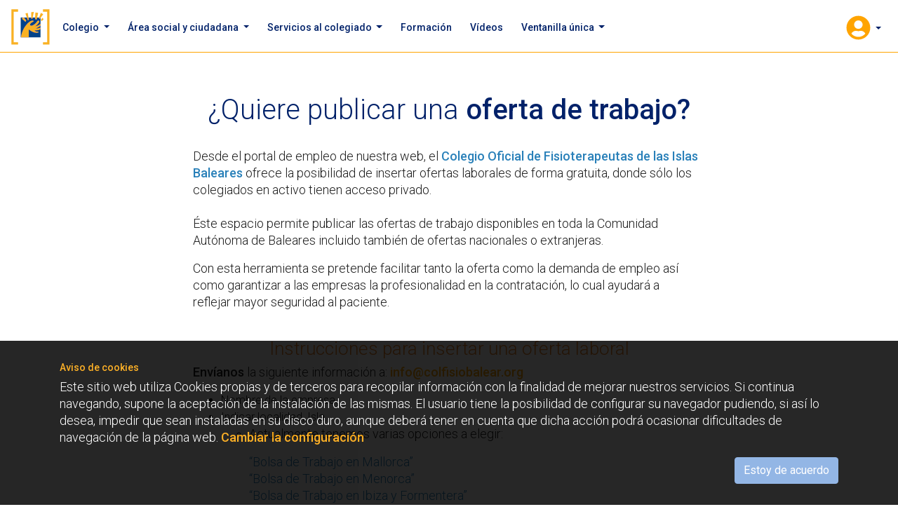

--- FILE ---
content_type: text/html; charset=utf-8
request_url: http://www.colfisiobalear.org/es/servicios-colegiado/poner-oferta-trabajo/
body_size: 6387
content:

<!DOCTYPE html>
<!-- idioma en el que está el usuario -->
<html lang="es">
<head>

    <meta charset="UTF-8">
    <title>Poner una Oferta de Trabajo</title>
    <link rel="icon" type="image/png" href="/static/image/favicon.png">


    <meta name="viewport" content="width=device-width, initial-scale=1, shrink-to-fit=no">
    <link rel="stylesheet" href="/static/css/bootstrap.min.css?v=430">
    <link rel="stylesheet" href="/static/font-awesome/css/all.min.css">
    <link rel="stylesheet" href="/static/css/custom.min.css">
    <link rel="stylesheet" href="/static/css/cookielaw.css">

    <!-- Google fonts -->
    <link href="https://fonts.googleapis.com/css?family=Roboto:300,400,500,700&display=swap" rel="stylesheet">
    <link href="https://fonts.googleapis.com/icon?family=Material+Icons" rel="stylesheet">

    <!-- HTML5 shim and Respond.js for IE8 support of HTML5 elements and media queries -->
    <!-- WARNING: Respond.js doesn't work if you view the page via file:// -->
    <!--[if lt IE 9]>
      <script src="https://oss.maxcdn.com/html5shiv/3.7.2/html5shiv.min.js"></script>
      <script src="https://oss.maxcdn.com/respond/1.4.2/respond.min.js"></script>
    <![endif]-->

    


    <!-- Global site tag (gtag.js) - Google Analytics -->
    <script async src="https://www.googletagmanager.com/gtag/js?id=UA-173371958-1"></script>
    <script>
        window.dataLayer = window.dataLayer || [];
        function gtag(){dataLayer.push(arguments);}
        gtag('js', new Date());

        gtag('config', 'UA-173371958-1');
    </script>


</head>
<body>





<div class="nav-container">

    <div class="row">
        <div class="col">
            <nav class="navbar navbar-expand-lg navbar-light bg-light">
                <a class="logo pull-left" href="/">
                    








<img src="/media/filer_public_thumbnails/filer_public/b3/a9/b3a99251-3afc-427b-8637-9d84bfeb86b8/simbolo_colegio_fisioterapeutas_baleares.png__55x51_q85_subsampling-2.png"
    alt=""
    
    
    
    class="img-fluid"
>









                </a>
                <button class="navbar-toggler" type="button" data-toggle="collapse" data-target="#navbarSupportedContent" aria-controls="navbarSupportedContent" aria-expanded="false" aria-label="Toggle navigation">
                    
                    <i class="material-icons hamburger md-48">menu</i>
                </button>

                <div class="collapse navbar-collapse" id="navbarSupportedContent">

                    <ul class="navbar-nav mr-auto">
                        
                            



    <li class="nav-item dropdown ">

        <a class="nav-link dropdown-toggle"
                
                data-toggle="dropdown"
                id="dropdown-colegio"
                href="#"
                >
            Colegio 
        </a>

        
            <div class="dropdown-menu submenu" aria-labelledby="dropdown-colegio">
                <ul>
                    
                        <li><a href="/es/colegio/sede/">Sede
                            
                        </a></li>
                    
                        <li><a href="/es/colegio/junta-de-gobierno/">Junta de Gobierno
                            
                        </a></li>
                    
                        <li><a href="/es/colegio/codigo-deontologico-colegio-oficial-fisioterapeutas/">Código Deontológico
                            <i class="fas fa-user-lock"></i>
                        </a></li>
                    
                        <li><a href="/es/colegio/estatutos-colegio-oficial-fisioterapeutas-islas-baleares/">Estatutos
                            <i class="fas fa-user-lock"></i>
                        </a></li>
                    
                        <li><a href="/es/colegio/comisiones-de-trabajo/">Comisiones de trabajo
                            
                        </a></li>
                    
                        <li><a href="/es/colegio/consejo-general/">Consejo general
                            
                        </a></li>
                    
                        <li><a href="/es/colegio/delegaciones/">Delegaciones
                            
                        </a></li>
                    
                        <li><a href="/es/colegio/departamentos-cofib/">Departamentos COFIB
                            
                        </a></li>
                    
                </ul>
            </div>
        
    </li>



    <li class="nav-item dropdown ">

        <a class="nav-link dropdown-toggle"
                
                data-toggle="dropdown"
                id="dropdown-area-social-y-ciudadana"
                href="#"
                >
            Área social y ciudadana 
        </a>

        
            <div class="dropdown-menu submenu" aria-labelledby="dropdown-area-social-y-ciudadana">
                <ul>
                    
                        <li><a href="/es/area-social-y-ciudadana/profesionales-colegiados/">Profesionales colegiados
                            
                        </a></li>
                    
                        <li><a href="/es/area-social-y-ciudadana/centros-privados/">Centros privados
                            
                        </a></li>
                    
                        <li><a href="/es/area-social-y-ciudadana/fisioterapia-domicilio-mallorca/">Fisioterapia a domicilio Mallorca
                            
                        </a></li>
                    
                        <li><a href="/es/area-social-y-ciudadana/fisioterapia-domicilio-menorca/">Fisioterapia a domicilio Menorca
                            
                        </a></li>
                    
                        <li><a href="/es/area-social-y-ciudadana/fisioterapia-domicilio-ibiza-formentera/">Fisioterapia a domicilio Ibiza y Formentera
                            
                        </a></li>
                    
                        <li><a href="/es/area-social-y-ciudadana/intrusismo-profesional/">Intrusismo Profesional
                            
                        </a></li>
                    
                        <li><a href="/es/area-social-y-ciudadana/tamm-terapia-acuatica/">TAMM - Terapia Acuática para Mujeres Mastectomizadas
                            
                        </a></li>
                    
                        <li><a href="/es/area-social-y-ciudadana/proyectos-solidarios/">Proyectos solidarios
                            
                        </a></li>
                    
                        <li><a href="/es/area-social-y-ciudadana/charlas-informativas/">Charlas Informativas
                            
                        </a></li>
                    
                        <li><a href="/es/area-social-y-ciudadana/estudiantes/">Estudiantes
                            
                        </a></li>
                    
                        <li><a href="/es/area-social-y-ciudadana/noticias-para-la-ciudadania/">Noticias para la ciudadania
                            
                        </a></li>
                    
                        <li><a href="/es/area-social-y-ciudadana/sugerencias-reclamaciones/">Sugerencias y reclamaciones
                            
                        </a></li>
                    
                </ul>
            </div>
        
    </li>



    <li class="nav-item dropdown ">

        <a class="nav-link dropdown-toggle"
                
                data-toggle="dropdown"
                id="dropdown-servicios-al-colegiado"
                href="#"
                >
            Servicios al colegiado 
        </a>

        
            <div class="dropdown-menu submenu" aria-labelledby="dropdown-servicios-al-colegiado">
                <ul>
                    
                        <li><a href="/es/servicios-colegiado/bolsa-trabajo-mallorca/">Bolsa de Trabajo en Mallorca
                            <i class="fas fa-user-lock"></i>
                        </a></li>
                    
                        <li><a href="/es/servicios-colegiado/bolsa-de-trabajo-en-menorca/">Bolsa de Trabajo en Menorca
                            <i class="fas fa-user-lock"></i>
                        </a></li>
                    
                        <li><a href="/es/servicios-colegiado/bolsa-de-trabajo-en-ibiza-y-formentera/">Bolsa de Trabajo en Ibiza y Formentera
                            <i class="fas fa-user-lock"></i>
                        </a></li>
                    
                        <li><a href="/es/servicios-colegiado/bolsa-de-trabajo-en-territorio-nacional-extranjero/">Bolsa de Trabajo en Territorio Nacional/Extranjero
                            <i class="fas fa-user-lock"></i>
                        </a></li>
                    
                        <li><a href="/es/servicios-colegiado/opos-bolsa-unica/">Oposición y Bolsa Única
                            <i class="fas fa-user-lock"></i>
                        </a></li>
                    
                        <li><a href="/es/servicios-colegiado/poner-oferta-trabajo/">Poner una Oferta de Trabajo
                            
                        </a></li>
                    
                        <li><a href="/es/servicios-colegiado/poner-centro-privado/">Poner un Centro Privado
                            <i class="fas fa-user-lock"></i>
                        </a></li>
                    
                        <li><a href="/es/servicios-colegiado/inscripcion-fisioterapia-domiciliaria/">Inscripción fisioterapia domiciliaria
                            <i class="fas fa-user-lock"></i>
                        </a></li>
                    
                        <li><a href="/es/servicios-colegiado/inscripcion-comisiones/">Inscripción Comisiones
                            <i class="fas fa-user-lock"></i>
                        </a></li>
                    
                        <li><a href="/es/servicios-colegiado/poner-anuncio/">Poner un anuncio
                            
                        </a></li>
                    
                        <li><a href="/es/servicios-colegiado/tablon-anuncios/">Tablón de anuncios
                            
                        </a></li>
                    
                        <li><a href="/es/servicios-colegiado/descarga-certificados/">DESCARGA DE CERTIFICADOS
                            
                        </a></li>
                    
                        <li><a href="/es/servicios-colegiado/asesoria-colegiado/">Asesoría al colegiado
                            <i class="fas fa-user-lock"></i>
                        </a></li>
                    
                        <li><a href="/es/servicios-colegiado/canal-denuncias-quejas/">CANAL de Denuncias y Quejas
                            <i class="fas fa-user-lock"></i>
                        </a></li>
                    
                        <li><a href="/es/servicios-colegiado/bolsa-eventos-deportivos/">Bolsa de eventos deportivos
                            
                        </a></li>
                    
                        <li><a href="/es/servicios-colegiado/utilidades/">Utilidades
                            <i class="fas fa-user-lock"></i>
                        </a></li>
                    
                        <li><a href="/es/servicios-colegiado/ventajas-y-descuentos/">Ventajas y descuentos
                            <i class="fas fa-user-lock"></i>
                        </a></li>
                    
                        <li><a href="/es/servicios-colegiado/placa-oficial-colegio/">Placa Oficial Colegio
                            <i class="fas fa-user-lock"></i>
                        </a></li>
                    
                        <li><a href="/es/servicios-colegiado/simbolo-fisioterapia/">El Símbolo de la Fisioterapia
                            <i class="fas fa-user-lock"></i>
                        </a></li>
                    
                        <li><a href="/es/servicios-colegiado/tripticos-fichas/">Trípticos / Fichas
                            
                        </a></li>
                    
                        <li><a href="/es/servicios-colegiado/guias-practicas/">Guías Prácticas
                            
                        </a></li>
                    
                        <li><a href="/es/servicios-colegiado/uso-biblioteca/">Uso Biblioteca
                            <i class="fas fa-user-lock"></i>
                        </a></li>
                    
                        <li><a href="/es/servicios-colegiado/biblioteca/">Biblioteca
                            
                        </a></li>
                    
                        <li><a href="/es/servicios-colegiado/sentencias-sanitarias/">Sentencias Sanitarias
                            <i class="fas fa-user-lock"></i>
                        </a></li>
                    
                        <li><a href="/es/servicios-colegiado/noticias-consejo-general/">Noticias Consejo General
                            <i class="fas fa-user-lock"></i>
                        </a></li>
                    
                        <li><a href="/es/servicios-colegiado/jornadas-line/">Jornadas On-line
                            <i class="fas fa-user-lock"></i>
                        </a></li>
                    
                        <li><a href="/es/servicios-colegiado/comunicados-interes/">Comunicados de Interés
                            <i class="fas fa-user-lock"></i>
                        </a></li>
                    
                        <li><a href="/es/servicios-colegiado/boletin-colegio/">Boletín del Colegio
                            
                        </a></li>
                    
                        <li><a href="/es/servicios-colegiado/covid-19/">COVID-19
                            <i class="fas fa-user-lock"></i>
                        </a></li>
                    
                </ul>
            </div>
        
    </li>



    <li class="nav-item ">

        <a class="nav-link"
                 href="/es/formacion/">
            Formación 
        </a>

        
    </li>



    <li class="nav-item ">

        <a class="nav-link"
                 href="/es/expositor/">
            Vídeos 
        </a>

        
    </li>



    <li class="nav-item dropdown ">

        <a class="nav-link dropdown-toggle"
                
                data-toggle="dropdown"
                id="dropdown-ventanilla-unica"
                href="#"
                >
            Ventanilla única 
        </a>

        
            <div class="dropdown-menu submenu" aria-labelledby="dropdown-ventanilla-unica">
                <ul>
                    
                        <li><a href="/es/ventanilla-unica/porque-colegiarse/">¿Por qué colegiarse?
                            
                        </a></li>
                    
                        <li><a href="/es/ventanilla-unica/requisitos-colegiacion-copy-2/">Requisitos colegiación
                            
                        </a></li>
                    
                        <li><a href="/es/ventanilla-unica/alta-del-colegio/">Alta del colegio
                            
                        </a></li>
                    
                        <li><a href="/es/ventanilla-unica/baja-colegio/">Baja del colegio
                            
                        </a></li>
                    
                        <li><a href="/es/ventanilla-unica/reincoparacion-colegio/">Reincorporación al Colegio
                            
                        </a></li>
                    
                        <li><a href="/es/ventanilla-unica/traslado-de-expediente/">Traslado de expediente
                            
                        </a></li>
                    
                        <li><a href="/es/ventanilla-unica/modificar-datos/">Modificar datos
                            
                        </a></li>
                    
                        <li><a href="/es/ventanilla-unica/diplomatura-a-grado/">Diplomatura a Grado
                            
                        </a></li>
                    
                        <li><a href="/es/ventanilla-unica/cotizacion-antiguas-practicas/">Cotización antiguas prácticas
                            
                        </a></li>
                    
                        <li><a href="/es/ventanilla-unica/titulacion-extranjera/">Titulación Extranjera
                            
                        </a></li>
                    
                        <li><a href="/es/ventanilla-unica/certificado-idoneidad-profesional/">Certificado de Idoneidad Profesional
                            
                        </a></li>
                    
                        <li><a href="/es/ventanilla-unica/preguntas-frecuentes/">Preguntas frecuentes
                            
                        </a></li>
                    
                </ul>
            </div>
        
    </li>


                        
                    </ul>

                    <ul class="navbar-nav">
                        <li class="nav-item dropdown user_on ">
                            <a class="nav-link user dropdown-toggle" href="#" data-toggle="modal" data-target="#loginModal"
                               >
                                <i class="fas fa-user-circle"></i>
                                
                            </a>
                            <div class="dropdown-menu dropdown_user_menu" aria-labelledby="dropdown_user_menu">
                                <a href="/es/formacion/logout/">Cerrar sesión</a>
                            </div>

                        </li>
                    </ul>
                </div>
            </nav>
        </div>
    </div>

</div>

<div class="space-menu"> </div>

    <div class="container
        m-t-60 m-b-60">

<div class="row align-items-start justify-content-center">
    
        

<div class="col col-12 col-md-8">
    
        <h1 style="text-align: center;">¿Quiere publicar una <strong>oferta de trabajo?</strong></h1>

<p><br>
Desde el portal de empleo de nuestra web, el <span style="color: #2980b9;"><strong>Colegio Oficial de Fisioterapeutas de las Islas Baleares</strong></span> ofrece la posibilidad de insertar ofertas laborales de forma gratuita, donde sólo los colegiados en activo tienen acceso privado. <br>
<br>
Éste espacio permite publicar las ofertas de trabajo disponibles en toda la Comunidad Autónoma de Baleares incluido también de ofertas nacionales o extranjeras.</p>

<p><span style="color: null;">Con esta herramienta se pretende facilitar tanto la oferta como la demanda de empleo así como garantizar a las empresas la profesionalidad en la contratación, lo cual ayudará a reflejar mayor seguridad al paciente.</span><br>
 </p>

<h4 style="text-align: center;"><span style="color: #e67e22;">Instrucciones para insertar una oferta laboral</span></h4>

<p><strong>Envíanos</strong> la siguiente información a: <strong><a href="mailto:info@colfisiobalear.org">info@colfisiobalear.org</a></strong></p>

<ul>
	<li>Nombre de la empresa.</li>
	<li>Indicar localidad, Isla.
	<ul>
		<li>
		<p>Actualmente tenemos varias opciones a elegir:</p>

		<p><span style="color: #2980b9;">“Bolsa de Trabajo en Mallorca”<br>
		“Bolsa de Trabajo en Menorca”<br>
		“Bolsa de Trabajo en Ibiza y Formentera”<br>
		“Bolsa de Trabajo en Territorio Nacional/Extranjero”</span></p>
		</li>
	</ul>
	</li>
	<li>Indicar municipio.</li>
	<li>Especificar requisitos: Indicar los requisitos concretos que se precisan para la oferta.</li>
	<li><em><span style="color: #e74c3c;">(Opcional)</span> </em>Funciones: Indicar las funciones a realizar.</li>
	<li>Se ofrece: Indicar lo que ofrecéis al trabajador:
	<ul>
		<li>Horario.</li>
		<li>Tipo de jornada.</li>
		<li>Régimen general o Régimen de autónomo.</li>
		<li>Incorporación.</li>
	</ul>
	</li>
	<li><em><span style="color: #e74c3c;">(Opcional)</span> </em>Se valorará: Indicar los requisitos/conocimientos que se valorarán positivamente.</li>
	<li>Datos de contacto:
	<ul>
		<li>E-mail.</li>
		<li>Teléfono.</li>
		<li>Persona de contacto/referencia.</li>
	</ul>
	</li>
</ul>

<p>Se puede añadir toda la información adicional que se desee, exceptuando <strong>la información salarial que es la única que se omite; se indica "a concretar o a consultar".</strong><br>
Se recibirá la oferta y será valorada por el Colegio para su publicación en web. Una vez revisada si es correcta se publicará y se dará confirmación a la empresa interesada.<br>
<span style="color: null;"><strong>Recomendamos a los contratantes que se exija un certificado de colegiación actualizado.</strong></span></p>

<p><span style="color: #2980b9;">Los datos suministrados para este portal de empleo, serán utilizados desde este servicio para los fines de este portal. Se puede ejercer los derechos de acceso, rectificación, cancelación y oposición a sus datos de carácter personal mediante correo electrónico dirigido a <strong>info@colfisiobalear.org</strong>.</span></p>
    
</div>

    
</div>
</div>


<script>
    var isValidated = false;
    var validateRecaptchaUrl = "/es/validate-gcode/";
    var recaptcha_key = "6Le1zLUUAAAAAOS5DzV1kVRK5t0r9Hekh6kFOGVq";
</script>
<script>var downloadable_url = "/es/formacion/downloadable/";</script>

<script src="/static/js/jquery-3.2.1.min.js"></script>
<script src="https://cdnjs.cloudflare.com/ajax/libs/popper.js/1.12.9/umd/popper.min.js"
        integrity="sha384-ApNbgh9B+Y1QKtv3Rn7W3mgPxhU9K/ScQsAP7hUibX39j7fakFPskvXusvfa0b4Q" crossorigin="anonymous"></script>
<script src="/static/font-awesome/js/all.min.js?v=590"></script>
<script src="/static/js/bootstrap.min.js?v=430"></script>
<script src="/static/js/sweetalert.min.js"></script>
<script
        src="https://maps.googleapis.com/maps/api/js?key=AIzaSyDZgdJLcwryxfOBst_w1t0juE3rmZAJ3Wc">
</script>
<script src="/static/js/jquery.cookie.js?v=2"></script>
<script src="/static/js/core_app.js?v=186"></script>

<script>
    if ( $.cookie('error_msg') != undefined || $.cookie('success_msg') != undefined || $.cookie('success_title') != undefined )
    {
        if ( $.cookie('success_msg') != undefined )
        {

            if ( $.cookie('success_title') != undefined ) {
                swalSuccess($.cookie('success_msg'), $.cookie('success_title'), 5000);
            }
            else {
                swalSuccess($.cookie('success_msg'));
            }
            $.removeCookie('success_msg', { path: '/' });
            $.removeCookie('success_title', { path: '/' });

        }
        else if ($.cookie('error_msg') != undefined)
        {
            swalError($.cookie('error_msg'));
            $.removeCookie('error_msg', { path: '/' });
        }
    }
</script>

<script src="/static/js/main.js?v=186"></script>
<script src="/static/js/cookielaw.js"></script>






<div id="CookielawBanner">
    <div class="container">
        <h6><strong>Aviso de cookies</strong></h6>
        <p>
            Este sitio web utiliza Cookies propias y de terceros para recopilar información con la finalidad de mejorar nuestros servicios. Si continua navegando, supone la aceptación de la instalación de las mismas. El usuario tiene la posibilidad de configurar su navegador pudiendo, si así lo desea, impedir que sean instaladas en su disco duro, aunque deberá tener en cuenta que dicha acción podrá ocasionar dificultades de navegación de la página web.
            <a href="aviso-legal#cookies"><strong>Cambiar la configuración</strong></a>
        </p>

        <a class="btn btn-primary" href="javascript:Cookielaw.createCookielawCookie();">Estoy de acuerdo</a>
    </div>
</div>


</body>


    <!-- Modal -->
<div class="modal fade " id="loginModal" tabindex="-1" role="dialog" aria-labelledby="loginModal" aria-hidden="true">
    <div class="modal-dialog modal-dialog-centered modal-sm" role="document">
        <div class="modal-content">
            <div class="modal-header">
                <h5 class="modal-title" id="exampleModalLabel">Iniciar sesión</h5>
                <button type="button" class="close" data-dismiss="modal" aria-label="Close">
                    <span aria-hidden="true">&times;</span>
                </button>
            </div>
            <div class="modal-body">

                <form action="/es/formacion/login/" method="post">
                    <input type="hidden" name="csrfmiddlewaretoken" value="XpnbKorqsgT83wYG9WUXAcqddfzR2aSw4O57uzAoIf8EMfYDDd1HRcA8XPZECvr1">
                    <div class="form-group">
                        <label for="collegiateNumber">Número de colegiado</label>
                        <input type="number" class="form-control" required id="collegiateNumber" name="number" aria-describedby="collegiateNumberHelp">

                    </div>
                    <div class="form-group">
                        <label for="password">Contraseña</label>
                        <input type="password" class="form-control" required name="password" id="password">
                    </div>
                    <button type="submit" class="btn btn-primary btn-block">Iniciar sesión</button>
                </form>
                <a href="#" onclick="toggleModals();" class="text-center m-b-10 d-block ">
                    Recuperar contraseña
                </a>
            </div>
        </div>
    </div>
</div>

<script>
    function toggleModals() {
        $('#loginModal').modal('hide');
        $('#recoverPasswordModal').modal('show');
    }
</script>
    <!-- Modal -->
<div class="modal fade " id="recoverPasswordModal" tabindex="-1" role="dialog" aria-labelledby="RecoverPasswordModal" aria-hidden="true">
    <div class="modal-dialog modal-dialog-centered modal-sm" role="document">
        <div class="modal-content">
            <div class="modal-header">
                <h5 class="modal-title" id="exampleModalLabel">Recuperar contraseña</h5>
                <button type="button" class="close" data-dismiss="modal" aria-label="Close">
                    <span aria-hidden="true">&times;</span>
                </button>
            </div>
            <div class="modal-body">

                <form action="/es/formacion/recover-password/" method="post"><input type="hidden" name="csrfmiddlewaretoken" value="XpnbKorqsgT83wYG9WUXAcqddfzR2aSw4O57uzAoIf8EMfYDDd1HRcA8XPZECvr1">
                    <div class="form-group">
                        <label for="collegiateNumber">Número de colegiado</label>
                        <input type="number" class="form-control" required id="collegiateNumber" name="number" aria-describedby="collegiateNumberHelp" placeholder="Número de colegiado">

                    </div>
                    <button type="submit" class="btn btn-primary btn-block">Recuperar contraseña</button>
                </form>

            </div>
        </div>
    </div>
</div>



    
<footer>
    <div class="container
        p-t-30">

<div class="row align-items-end justify-content-center">
    
        

<div class="col col-12 col-sm-12 col-md-3 col-lg-3 col-xl-3">
    
        








<img src="/media/filer_public_thumbnails/filer_public/ad/f7/adf7a9a7-39c4-43b9-80fa-3f9a183a3843/logo_colegio_fisioterapeutas_baleares-centrado.png__824x312_q85_subsampling-2.png"
    alt=""
    
    
    
    class="img-fluid"
>









    
        <p style="text-align: center;"><br>
<span style="color: #ffffff;">C/ Camp Redó, 3, bajos<br>
07010 · Palma de Mallorca <br>
T. 971 713 018 M. 650 960 806 (Sólo Whatsapp)</span><br>
<a href="mailto:info@colfisiobalear.org"><span style="color: #ffffff;">info@colfisiobalear.org</span></a><span style="color: #ffffff;"> </span></p>

<h6 style="text-align: center;"><span style="color: null;"><strong>Horario:</strong><br>
Lunes a Viernes </span><span style="color: null;">de 8.00h a 16.00h.</span></h6>
    
        <h6 style="text-align: center;"> </h6>

<h6 style="text-align: center;"><a href="/aviso-legal/"><span style="color: #ffffff;">Aviso legal y Política de privacidad</span></a></h6>

<h6 style="text-align: center;"><span style="color: #ffffff;">©Copyright Col·legi Oficial de Fisioterapeutes de les Illes Balears 2019</span><br>
 </h6>

<h6 style="text-align: center;"> </h6>
    
</div>

    
</div>
</div>
</footer>

</html>



--- FILE ---
content_type: text/css
request_url: http://www.colfisiobalear.org/static/css/custom.min.css
body_size: 3702
content:
.text-color-blue-light {
  color: #80A9E1;
}
body {
  font-family: 'Roboto', sans-serif;
  color: #1d1d1d;
  font-weight: 300;
  font-size: 16px;
  line-height: 1.5rem;
}
h1 {
  font-size: 40px;
  font-family: 'Roboto', sans-serif;
  color: #002169;
  font-weight: 300;
  line-height: 1.1em;
}
h2 {
  font-size: 40px;
  font-family: 'Roboto', sans-serif;
  color: #002169;
  font-weight: 300;
  line-height: 1.1em;
}
h3 {
  font-size: 30px;
  font-family: 'Roboto', sans-serif;
  color: #000;
  font-weight: 300;
  line-height: 1.1em;
}
h4 {
  font-size: 26px;
  font-family: 'Roboto', sans-serif;
  font-weight: 300;
  line-height: 1.1em;
}
h5 {
  font-size: 20px;
  font-family: 'Roboto', sans-serif;
  font-weight: 300;
  line-height: 1.1em;
}
h6 {
  font-size: 14px;
  font-family: 'Roboto', sans-serif;
  font-weight: 300;
}
p {
  font-family: 'Roboto', sans-serif;
  font-size: 18px;
  color: #1d1d1d;
}
strong {
  font-weight: 500;
}
a {
  color: #FFA400;
  font-weight: 500;
}
a:hover {
  text-decoration: none;
  color: #80A9E1;
}
a:not([href]),
a:not([href]):not([tabindex]) {
  color: #707070;
}
.education_information,
.education_schedule {
  white-space: pre-line;
}
.m-t-60 {
  margin-top: 60px;
}
.m-t-50 {
  margin-top: 50px;
}
.m-t-40 {
  margin-top: 40px;
}
.m-t-30 {
  margin-top: 30px;
}
.m-t-20 {
  margin-top: 20px;
}
.m-t-10 {
  margin-top: 10px;
}
.m-b-60 {
  margin-bottom: 60px;
}
.m-b-50 {
  margin-bottom: 50px;
}
.m-b-40 {
  margin-bottom: 40px;
}
.m-b-30 {
  margin-bottom: 30px;
}
.m-b-20 {
  margin-bottom: 20px;
}
.m-b-10 {
  margin-bottom: 10px;
}
.p-t-60 {
  padding-top: 60px;
}
.p-t-50 {
  padding-top: 50px;
}
.p-t-40 {
  padding-top: 40px;
}
.p-t-30 {
  padding-top: 30px;
}
.p-t-20 {
  padding-top: 20px;
}
.p-t-10 {
  padding-top: 10px;
}
.p-b-60 {
  padding-bottom: 60px;
}
.p-b-50 {
  padding-bottom: 50px;
}
.p-b-40 {
  padding-bottom: 40px;
}
.p-b-30 {
  padding-bottom: 30px;
}
.p-b-20 {
  padding-bottom: 20px;
}
.p-b-10 {
  padding-bottom: 10px;
}
@media (max-width: 768px) {
  body {
    font-size: 14px;
  }
  h1 {
    font-size: 30px;
  }
  h2 {
    font-size: 30px;
  }
  h3 {
    font-size: 24px;
  }
  h4 {
    font-size: 20px;
  }
  h5 {
    font-size: 16px;
  }
  h6 {
    font-size: 14px;
  }
  p {
    font-size: 14px;
  }
  .m-t-60 {
    margin-top: 30px;
  }
  .m-t-50 {
    margin-top: 25px;
  }
  .m-t-40 {
    margin-top: 20px;
  }
  .m-t-30 {
    margin-top: 15px;
  }
  .m-t-20 {
    margin-top: 10px;
  }
  .m-t-10 {
    margin-top: 5px;
  }
  .m-b-60 {
    margin-bottom: 30px;
  }
  .m-b-50 {
    margin-bottom: 25px;
  }
  .m-b-40 {
    margin-bottom: 20px;
  }
  .m-b-30 {
    margin-bottom: 15px;
  }
  .m-b-20 {
    margin-bottom: 10px;
  }
  .m-b-10 {
    margin-bottom: 5px;
  }
  .p-t-60 {
    padding-top: 30px;
  }
  .p-t-50 {
    padding-top: 25px;
  }
  .p-t-40 {
    padding-top: 20px;
  }
  .p-t-30 {
    padding-top: 15px;
  }
  .p-t-20 {
    padding-top: 10px;
  }
  .p-t-10 {
    padding-top: 5px;
  }
  .p-b-60 {
    padding-bottom: 30px;
  }
  .p-b-50 {
    padding-bottom: 25px;
  }
  .p-b-40 {
    padding-bottom: 20px;
  }
  .p-b-30 {
    padding-bottom: 15px;
  }
  .p-b-20 {
    padding-bottom: 10px;
  }
  .p-b-10 {
    padding-bottom: 5px;
  }
}
img {
  max-width: 100%;
}
.text-color-dark-gray {
  color: #1d1d1d;
}
.text-color-gray {
  color: #707070;
}
.text-color-black {
  color: #000;
}
.text-color-base {
  color: #002169;
}
.text-color-second {
  color: #FFA400;
}
.btn-primary {
  color: #fff;
  background-color: #80A9E1;
  border-color: #80A9E1;
}
.btn-primary:hover {
  color: #fff;
  background-color: #002169;
  border-color: #002169;
}
/*----------------------------- Menu ----------------------------*/
.nav-container {
  width: 100%;
  position: fixed;
  background: #fff !important;
  height: 75px;
  z-index: 100;
  padding-top: 4px;
  border-bottom: solid #FFA400 1px;
}
.nav-container a {
  color: #002169;
}
.nav-container a:hover {
  color: #FFA400;
}
.navbar-light .navbar-toggler {
  border-color: transparent;
}
nav,
.bg-light {
  background: rgba(255, 255, 255, 0) !important;
  margin: auto;
  border-radius: 0;
  border: 0;
}
.nav-link,
.submenu ul {
  font-size: 14px;
  line-height: 16px;
  margin-left: 10px;
  font-weight: 500;
}
.dropdown-menu {
  padding-left: 15px;
  min-width: 0;
}
.dropdown-menu ul {
  list-style-type: none;
  padding: 0.5rem 0.5rem 0.5rem 0;
  width: 225px;
}
.dropdown-menu ul li {
  margin-bottom: 10px;
}
.navbar-light .navbar-nav .active > .nav-link,
.navbar-light .navbar-nav .nav-link:focus,
.navbar-light .navbar-nav .nav-link:hover {
  color: #FFA400;
}
.navbar-light .navbar-nav .nav-link {
  color: #002169;
}
.navbar-light .navbar-nav .nav-link svg {
  margin-top: 2px;
  color: #FFA400;
}
.navbar .navbar-toggler {
  padding-right: 0;
}
.navbar .navbar-toggler .hamburger {
  font-size: 47px;
}
.language_chooser_drop {
  padding-top: 12px;
}
.dropdown-menu.language_chooser_languages {
  left: 50px;
}
.dropdown-menu.language_chooser_languages a {
  padding: 5px 15px 5px 0px;
}
.space-menu {
  height: 75px;
}
a.nav-link.user .svg-inline--fa {
  font-size: 35px;
  padding: 0;
}
.user_on p.nav-link {
  float: right;
  padding-top: 12px;
  margin: 0;
}
.user_on .dropdown-toggle::after {
  margin-bottom: 7px;
}
.dropdown_user_menu {
  padding: 10px;
}
/*----------------------------- CARROUSEL --------------------------------------------*/
.slide-bg .carousel-caption {
  transform: translateY(-50%);
  height: fit-content;
  top: 50%;
  left: 00%;
  right: 0;
  text-align: inherit !important;
  padding: 0 25%;
}
/*------------------------------ BOX-COLOR-------------------------*/
.box-blue,
.box-orange,
.box-blue2,
.box-black,
.box-grey,
.box-grey2 {
  overflow: hidden;
  padding: 30px;
  height: 390px;
}
.box-blue h1,
.box-orange h1,
.box-blue2 h1,
.box-black h1,
.box-grey h1,
.box-grey2 h1,
.box-blue h2,
.box-orange h2,
.box-blue2 h2,
.box-black h2,
.box-grey h2,
.box-grey2 h2,
.box-blue h3,
.box-orange h3,
.box-blue2 h3,
.box-black h3,
.box-grey h3,
.box-grey2 h3,
.box-blue h4,
.box-orange h4,
.box-blue2 h4,
.box-black h4,
.box-grey h4,
.box-grey2 h4,
.box-blue h5,
.box-orange h5,
.box-blue2 h5,
.box-black h5,
.box-grey h5,
.box-grey2 h5,
.box-blue h6,
.box-orange h6,
.box-blue2 h6,
.box-black h6,
.box-grey h6,
.box-grey2 h6,
.box-blue p,
.box-orange p,
.box-blue2 p,
.box-black p,
.box-grey p,
.box-grey2 p,
.box-blue a,
.box-orange a,
.box-blue2 a,
.box-black a,
.box-grey a,
.box-grey2 a {
  color: #fff;
  font-weight: inherit;
}
.box-blue {
  background: #002169;
}
.box-orange {
  background: #FFA400;
}
.box-blue2 {
  background: #80A9E1;
}
.box-black {
  background: #000;
}
.box-grey {
  background: #1d1d1d;
}
.box-grey2 {
  background: #707070;
}
.box-title {
  background-color: #80A9E1;
  padding: 15px 15px 5px 15px;
}
/*------------------------------ARCHIVOS DESCARGA-------------------------*/
.file-download-bg {
  width: fit-content;
  padding-top: 15px;
  padding-bottom: 15px;
  margin-bottom: 15px;
}
.file-download-bg a {
  border: solid 1px #80A9E1;
  padding: 15px;
  color: #80A9E1;
}
.file-download-bg a svg {
  max-width: 30px;
}
.file-download-bg a:hover {
  color: #002169;
}
/*----------------------------- FORMULARIOS y botones ------------------------------------------------*/
form {
  display: grid;
}
form label {
  text-align: center;
  color: #FFA400;
}
form abbr {
  text-decoration: none;
}
form input {
  border-top: none;
  border-left: none;
  border-right: none;
  border-bottom: 1px solid #002169;
  margin-bottom: 35px;
  padding-bottom: 5px;
  text-align: center;
  font-weight: 300;
  color: #002169;
}
form textarea {
  margin-bottom: 20px;
  height: 250px;
  border: 1px solid #002169;
  background-color: #fff;
  padding: 15px;
}
form button {
  padding: 15px;
  border: 1px solid #80A9E1;
  margin-bottom: 20px;
  background-color: #80A9E1;
  color: #fff;
  font-weight: 500;
}
form button:hover {
  background-color: #002169;
  border: 1px solid #002169;
  color: #fff;
}
form .checkbox p {
  margin-bottom: 5px;
  color: #FFA400;
}
form .checkbox input {
  margin-bottom: 10px;
}
form .checkbox label {
  color: #707070;
  margin-right: 10px;
}
.form-container {
  background-color: #80A9E1;
}
/*--------------------- Inicio sesión ----------------*/
.modal-body label {
  font-weight: 500;
}
.modal-body input {
  margin-bottom: 5px;
}
/*-------------------------------- BLOG -------------------------*/
article img {
  width: 100%;
}
article h1 {
  color: #002169;
  font-weight: 700;
}
article.not-detail .title {
  font-size: 22px;
  font-weight: 500;
  padding-top: 15px;
}
article.not-detail h2,
article.not-detail h3,
article.not-detail h4,
article.not-detail h5,
article.not-detail h6,
article.not-detail p {
  font-size: 16px;
}
article.not-detail h6 {
  position: absolute;
  padding-top: 15px;
  padding-left: 15px;
  z-index: 2;
}
article.not-detail h6 a {
  color: #fff;
}
article.not-detail h6 a :hover {
  color: #FFA400;
}
article.not-detail .content {
  max-height: 110px;
  overflow-y: hidden;
}
article.not-detail .content {
  max-height: 175px;
  overflow-y: hidden;
}
article .leatest-articles .article .title,
article .featured-articles .article .title,
article .related-articles .article .title {
  font-size: 28px;
}
article .article-list img {
  filter: brightness(0.8);
  height: 210px;
  object-fit: cover;
}
/*---------- PAGINACION -----------------*/
.pagination.blog li {
  margin-left: -1px;
  padding: 5px 10px;
  border: solid 1px #dee2e6;
}
.pagination.blog .active {
  color: #fff;
  background-color: #FFA400;
}
.pagination.blog .hover {
  color: #fff;
  background-color: #dee2e6;
}
/*------ CATEGORIAS --------*/
.list-group-horizontal .list-group-item:first-child,
.list-group-horizontal .list-group-item {
  background-color: #fff;
  border-color: #fff;
}
.list-group-horizontal .list-group-item:first-child a,
.list-group-horizontal .list-group-item a {
  color: #80A9E1;
}
/* .list-group-item.active {
  a:active {
    color: @color-base;
  }
} */
/*--------------------------------------LISTADO PERSONAS -------------------------*/
.people-list img {
  display: block;
  border-radius: 50%;
  margin-left: auto;
  margin-right: auto;
  width: 60%;
}
/*----------------------------- FOOTER ---------------------*/
footer {
  background: #80A9E1;
  height: 100%;
  padding-top: 20px;
  padding-bottom: 10px;
  margin-top: 60px;
}
footer .social-icons {
  float: right;
}
footer .social-icons img {
  margin-left: 10px;
}
footer a {
  color: inherit;
}
footer a:hover {
  text-decoration: none;
  color: inherit;
}
/*-------------- list plugin ----------------- */
.plugging-list-filters div {
  margin-bottom: 15px;
}
.plugging-list-letter-divider .divider {
  display: block;
  border-bottom: 1px solid;
  padding-bottom: 5px;
  margin-bottom: 10px;
}
.center-list .center[style*="display: none"] + hr {
  display: none;
}
.center-list .center .center-name {
  color: #002169;
  cursor: pointer;
  margin-bottom: 5px;
}
.center-list .center p {
  color: #707070;
  margin-bottom: 5px;
}
.center-list .center .center-image-container,
.center-list .center .extra-info {
  display: none;
}
.center-list .center.expand {
  margin-bottom: 10px;
}
.center-list .center.expand .center-image-container,
.center-list .center.expand .extra-info {
  display: initial;
}
.student-list .student {
  margin-bottom: 10px;
}
.student-list .student .student-name {
  color: #002169;
  margin-bottom: 5px;
}
.student-list .student[style*="display: none"] + hr {
  display: none;
}
/*--------------- Education app ---------------- */
.education-filters div {
  margin-bottom: 15px;
}
.education-list hr {
  border-top-color: #1d1d1d;
}
.education .img-header {
  width: 100%;
}
.education .education-date-container .date {
  color: #002169;
  font-size: 30px;
  text-align: center;
  line-height: 1.01em;
}
.education-single .img-header {
  width: 100%;
}
.education-single-paginator .btn {
  background-color: white;
}
.paginator-list {
  margin-top: 30px;
}
.paginator-list nav {
  width: fit-content;
}
/* --------------  MAP ---------------------------------------- */
.centers-map-container {
  position: relative;
  min-height: 240px;
  height: 600px;
}
.centers-map-container .map-filter-container {
  z-index: 2;
  background: white;
  position: absolute;
  right: 60px;
  top: 40px;
  width: 250px;
  -webkit-border-radius: 5px;
  -moz-border-radius: 5px;
  border-radius: 5px;
  -webkit-box-shadow: 0 0 10px 1px rgba(0, 0, 0, 0.2);
  -moz-box-shadow: 0 0 10px 1px rgba(0, 0, 0, 0.2);
  box-shadow: 0 0 10px 1px rgba(0, 0, 0, 0.2);
}
.centers-map-container .map-container {
  height: 100%;
}
.centers-map-container .map-container #map {
  height: 100%;
}
/*---------------- Library -------------- */
.book-list .book .book-name {
  cursor: pointer;
  margin-bottom: 5px;
}
.book-list h6 {
  color: #707070;
  margin-bottom: 0;
}
.book-list h5 {
  color: #002169;
}
.book-list p {
  color: #1d1d1d;
  margin-bottom: 0;
}
.book-list .book-image-container {
  display: none;
}
/*---------------------- CENTER LIST---------------------------*/
.extra-info p.center-students {
  color: #FFA400;
}
/*---------------------- EXHIBITOR ----------------------------*/
.exhibitor .item img {
  width: 100%;
  height: 200px;
  object-fit: cover;
}
.exhibitor .item h3 {
  font-size: 18px;
  margin-top: 10px;
  color: #FFA400;
  margin-bottom: 20px;
  font-weight: 600;
}
.exhibitor .item p {
  font-size: 14px;
  color: #1d1d1d;
}
.exhibitor .modal-dialog {
  max-width: 800px;
  margin-top: 15%;
}
.exhibitor .modal-dialog .modal-content {
  background: transparent;
  border: none;
  padding: 0;
}
.exhibitor .modal-dialog .modal-content .modal-body {
  padding: 0;
}
.exhibitor .modal-dialog .modal-content button.close {
  position: absolute;
  top: -50px;
  right: 0px;
  opacity: 1;
}
.exhibitor .modal-dialog .modal-content button.close span {
  color: white;
  font-size: 54px;
  font-weight: 300;
}
.exhibitor .modal-dialog .modal-content iframe {
  border: none;
}
/*---------------------- VIDEO POP UP ----------------------------*/
.video-popup .modal-dialog {
  max-width: 800px;
  margin-top: 12%;
}
.video-popup .modal-dialog .modal-content {
  border: none;
  padding: 0;
}
.video-popup .modal-dialog .modal-content .modal-body {
  padding: 0;
}
.video-popup .modal-dialog .modal-content button.close {
  position: absolute;
  top: -50px;
  right: 0px;
  opacity: 1;
}
.video-popup .modal-dialog .modal-content button.close span {
  color: white;
  font-size: 54px;
  font-weight: 300;
}
.video-popup .modal-dialog .modal-content iframe {
  border: none;
}
/*-------------------------- Responsive-----------------------------*/
@media (max-width: 768px) {
  /* -------------------------------MENU DESPLEGABLE  ----------------------------*/
  .nav-container {
    border-bottom: solid #FFA400 1px;
  }
  .nav-container .collapse.show {
    background-color: #fff;
    border-bottom: solid #FFA400 1px;
  }
  .nav-container .navbar-collapse {
    background-color: #fff;
    padding-top: 20px;
    padding-bottom: 0px;
    padding-left: 10%;
    padding-right: 10%;
    margin-left: -10%;
    margin-right: -10%;
  }
  .nav-container .navbar-collapse .dropdown-menu {
    border: none;
  }
  .nav-container .navbar-toggler {
    border: 0;
  }
  .dropdown-menu ul {
    width: 325px;
  }
  /*----------BOX colores -----------------*/
  .box-blue,
  .box-orange,
  .box-blue2,
  .box-black,
  .box-grey,
  .box-grey2 {
    height: 300px;
    margin-bottom: 30px;
  }
  /*-----------------------CARROUSEL----------------------------*/
  .slide-bg .carousel-caption {
    padding: 0 10%;
  }
  .slide-bg .carousel-caption h1,
  .slide-bg .carousel-caption h2 {
    font-size: 18px;
    line-height: 22px !important;
  }
  .slide-bg .carousel-caption h3,
  .slide-bg .carousel-caption h4,
  .slide-bg .carousel-caption h5,
  .slide-bg .carousel-caption h6,
  .slide-bg .carousel-caption p {
    font-size: 14px;
    line-height: 18px !important;
  }
  .slide-bg .carousel-caption {
    transform: translateY(-50%);
    bottom: 0;
    top: 50%;
    text-align: inherit !important;
  }
  /*-------------------------------- BLOG -------------------------*/
  .article img {
    width: 100%;
    max-width: 100%;
  }
  .article.not-detail .title {
    font-size: 20px;
  }
  .article.not-detail .content {
    max-height: 110px;
    overflow-y: hidden;
  }
  .leatest-articles .article .title,
  .featured-articles .article .title,
  .related-articles .article .title {
    font-size: 28px;
  }
  .container.categories_bg.d-flex.justify-content-center {
    display: none;
  }
  .placeholder_categories {
    display: none;
  }
  /*------------------ Mapa -------------------*/
  .centers-map-container {
    position: initial;
  }
  .centers-map-container .map-filter-container {
    position: initial;
    width: 100%;
    padding-top: 10px;
    padding-bottom: 15px;
    -webkit-box-shadow: none;
    -moz-box-shadow: none;
    box-shadow: none;
  }
  select.form-control,
  button.btn-primary {
    height: 35px;
    font-size: 14px;
  }
  /*------------ FORMACIÓN ------------------*/
  .education-image-container {
    margin-bottom: 20px;
  }
}
/*# sourceMappingURL=custom.min.css.map */

--- FILE ---
content_type: text/css
request_url: http://www.colfisiobalear.org/static/css/cookielaw.css
body_size: 1033
content:
.text-color-blue-light {
  color: #80A9E1;
}
body {
  font-family: 'Roboto', sans-serif;
  color: #1d1d1d;
  font-weight: 300;
  font-size: 16px;
  line-height: 1.5rem;
}
h1 {
  font-size: 40px;
  font-family: 'Roboto', sans-serif;
  color: #002169;
  font-weight: 300;
  line-height: 1.1em;
}
h2 {
  font-size: 40px;
  font-family: 'Roboto', sans-serif;
  color: #002169;
  font-weight: 300;
  line-height: 1.1em;
}
h3 {
  font-size: 30px;
  font-family: 'Roboto', sans-serif;
  color: #000;
  font-weight: 300;
  line-height: 1.1em;
}
h4 {
  font-size: 26px;
  font-family: 'Roboto', sans-serif;
  font-weight: 300;
  line-height: 1.1em;
}
h5 {
  font-size: 20px;
  font-family: 'Roboto', sans-serif;
  font-weight: 300;
  line-height: 1.1em;
}
h6 {
  font-size: 14px;
  font-family: 'Roboto', sans-serif;
  font-weight: 300;
}
p {
  font-family: 'Roboto', sans-serif;
  font-size: 18px;
  color: #1d1d1d;
}
strong {
  font-weight: 500;
}
a {
  color: #FFA400;
  font-weight: 500;
}
a:hover {
  text-decoration: none;
  color: #80A9E1;
}
a:not([href]),
a:not([href]):not([tabindex]) {
  color: #707070;
}
.education_information,
.education_schedule {
  white-space: pre-line;
}
.m-t-60 {
  margin-top: 60px;
}
.m-t-50 {
  margin-top: 50px;
}
.m-t-40 {
  margin-top: 40px;
}
.m-t-30 {
  margin-top: 30px;
}
.m-t-20 {
  margin-top: 20px;
}
.m-t-10 {
  margin-top: 10px;
}
.m-b-60 {
  margin-bottom: 60px;
}
.m-b-50 {
  margin-bottom: 50px;
}
.m-b-40 {
  margin-bottom: 40px;
}
.m-b-30 {
  margin-bottom: 30px;
}
.m-b-20 {
  margin-bottom: 20px;
}
.m-b-10 {
  margin-bottom: 10px;
}
.p-t-60 {
  padding-top: 60px;
}
.p-t-50 {
  padding-top: 50px;
}
.p-t-40 {
  padding-top: 40px;
}
.p-t-30 {
  padding-top: 30px;
}
.p-t-20 {
  padding-top: 20px;
}
.p-t-10 {
  padding-top: 10px;
}
.p-b-60 {
  padding-bottom: 60px;
}
.p-b-50 {
  padding-bottom: 50px;
}
.p-b-40 {
  padding-bottom: 40px;
}
.p-b-30 {
  padding-bottom: 30px;
}
.p-b-20 {
  padding-bottom: 20px;
}
.p-b-10 {
  padding-bottom: 10px;
}
@media (max-width: 768px) {
  body {
    font-size: 14px;
  }
  h1 {
    font-size: 30px;
  }
  h2 {
    font-size: 30px;
  }
  h3 {
    font-size: 24px;
  }
  h4 {
    font-size: 20px;
  }
  h5 {
    font-size: 16px;
  }
  h6 {
    font-size: 14px;
  }
  p {
    font-size: 14px;
  }
  .m-t-60 {
    margin-top: 30px;
  }
  .m-t-50 {
    margin-top: 25px;
  }
  .m-t-40 {
    margin-top: 20px;
  }
  .m-t-30 {
    margin-top: 15px;
  }
  .m-t-20 {
    margin-top: 10px;
  }
  .m-t-10 {
    margin-top: 5px;
  }
  .m-b-60 {
    margin-bottom: 30px;
  }
  .m-b-50 {
    margin-bottom: 25px;
  }
  .m-b-40 {
    margin-bottom: 20px;
  }
  .m-b-30 {
    margin-bottom: 15px;
  }
  .m-b-20 {
    margin-bottom: 10px;
  }
  .m-b-10 {
    margin-bottom: 5px;
  }
  .p-t-60 {
    padding-top: 30px;
  }
  .p-t-50 {
    padding-top: 25px;
  }
  .p-t-40 {
    padding-top: 20px;
  }
  .p-t-30 {
    padding-top: 15px;
  }
  .p-t-20 {
    padding-top: 10px;
  }
  .p-t-10 {
    padding-top: 5px;
  }
  .p-b-60 {
    padding-bottom: 30px;
  }
  .p-b-50 {
    padding-bottom: 25px;
  }
  .p-b-40 {
    padding-bottom: 20px;
  }
  .p-b-30 {
    padding-bottom: 15px;
  }
  .p-b-20 {
    padding-bottom: 10px;
  }
  .p-b-10 {
    padding-bottom: 5px;
  }
}
img {
  max-width: 100%;
}
.text-color-dark-gray {
  color: #1d1d1d;
}
.text-color-gray {
  color: #707070;
}
.text-color-black {
  color: #000;
}
.text-color-base {
  color: #002169;
}
.text-color-second {
  color: #FFA400;
}
.btn-primary {
  color: #fff;
  background-color: #80A9E1;
  border-color: #80A9E1;
}
.btn-primary:hover {
  color: #fff;
  background-color: #002169;
  border-color: #002169;
}
#CookielawBanner {
  width: 100%;
  position: fixed;
  bottom: 0;
  opacity: 0.85;
  background-color: black;
  z-index: 999999;
  padding: 30px;
  color: #FFA400;
}
#CookielawBanner .container {
  position: relative;
}
#CookielawBanner .container a.btn.btn-primary {
  float: right;
}
#CookielawBanner p {
  color: white;
}
#CookielawBanner #CookielawCross {
  /* background: url('../img/close.png') no-repeat 0 0; */
  cursor: pointer;
  display: block;
  position: absolute;
  top: 0;
  right: 0;
  width: 15px;
  height: 15px;
}
/*# sourceMappingURL=cookielaw.css.map */

--- FILE ---
content_type: application/javascript
request_url: http://www.colfisiobalear.org/static/js/main.js?v=186
body_size: 830
content:
/*
        AJAX
 */

function csrfSafeMethod(method) {
    // these HTTP methods do not require CSRF protection
    return (/^(GET|HEAD|OPTIONS|TRACE)$/.test(method));
}

$(function () {
    $.ajaxSetup({
        beforeSend: function(xhr, settings) {
            if (!csrfSafeMethod(settings.type) && !this.crossDomain) {
                xhr.setRequestHeader("X-CSRFToken", $.cookie('csrftoken'));
            }
        }
    });
});

$(document).ajaxStart(function() { ajaxloadingStart() });
$(document).ajaxStop(function() { ajaxloadingStop() });

function ajaxloadingStart() {console.log("ajax start loading")}
function ajaxloadingStop() {console.log("ajax stop loading")}

/*
        FORM
 */

if ( $('form.recaptcha-v3').length > 0 ){
    grecaptcha.ready(function() {
        grecaptcha.execute(recaptcha_key, {action: 'home'})
            .then(function(token) {
                var input = document.createElement('input');
                input.setAttribute("type", "hidden");
                input.setAttribute("value", token);
                input.setAttribute("name", "g-recaptcha-response");
                document.getElementsByTagName("form")[0].appendChild(input);
            });
    });
}

$(function () {
    if ( $('form.recaptcha-v3').length > 0 ){
        $('form.recaptcha-v3').on('submit', function (event) {

            var form = this;

            if (!isValidated){
                event.preventDefault();

                var token = $(this).find('input[name=g-recaptcha-response]').val();

                $.ajax({
                    method: "POST",
                    url: validateRecaptchaUrl,
                    dataType: 'json',
                    data: { token: token}
                }).done(function( msg ) {
                        isValidated = true;
                        if (msg.success == 1) {
                            $(form).submit();
                        } else {

                        }
                    }
                ).fail(function (a, status) {
                    alert(status);
                });
            }
            return true;
        });
    }
});


--- FILE ---
content_type: application/javascript
request_url: http://www.colfisiobalear.org/static/js/core_app.js?v=186
body_size: 1873
content:
/*
        Generic
 */

$(function () {

    var isSafari = false;
    if ( /^((?!chrome|android).)*safari/i.test(navigator.userAgent)) {
        isSafari = true;
    }

    if( (isSafari && window.location.search.indexOf('next') > 0 ) || window.location.hash == "#login-required") {
        $('#loginModal').modal('show');
    } else {
        // Fragment doesn't exist
    }
});

/*
        Plugins Core
 */

function toggleCenterContent(obj) {
    $(obj).toggleClass('expand')
}

function toggleStudentContent(obj) {
    $(obj).toggleClass('expand')
}

/*
        Centers map
 */
var map;
//  ID  ,    title  ,  Lat  , Lng ,  locality , Speciality , Address
// var centers_markers = [
//     ['0', 'Calvia', 39.563406, 2.506909, '1', '1,2,3', 'Address'], // Calvia
//     ['1', 'Palma', 39.591456, 2.651041, '2', '1,2,3', 'Address'], // Palma
//     ['2', 'Inca', 39.714635, 2.918714, '2', '2,3,4', 'Address'], // Inca
//     ['3', 'Llucmajor', 39.489258, 2.890595, '3', '5', 'Address'], // Llucmajor
// ];

var gmarkers1 = [];
var infowindow;

$(function () {
    if ( $('#map').length > 0 ) {

        infowindow = new google.maps.InfoWindow({
            content: ''
        });

        let mallorcaLat = 39.710358;
        let mallorcaLng = 2.995148;

        $('.centers-map-container').height($(window).height()-170);

        map = new google.maps.Map(document.getElementById('map'), {
            center: {lat: mallorcaLat, lng: mallorcaLng},
            zoom: 9
        });

        setTimeout(function () {
            console.log("Init Map");
            console.log(centers_markers);
            for (var i = 0; i < centers_markers.length; i++) {
                addMarker(centers_markers[i]);
            }
        }, 1000);


    }
});

/**
 * Function to add marker to map
 */

function addMarker(marker) {
    // var id = marker[0];
    var title = marker[1];
    var pos = new google.maps.LatLng(marker[2], marker[3]);
    var locality = marker[4];
    var specialities = marker[5];
    var address = marker[6];

    var marker1 = new google.maps.Marker({
        title: title,
        position: pos,
        category: locality,//locality,
        map: map
    });

    marker1.set("specialities", specialities);
    marker1.set("address", address);

    gmarkers1.push(marker1);

    // Marker click listener
    google.maps.event.addListener(marker1, 'click', (function (mark, content) {
        return function () {

            let mcontent = `
                <div id="marker-content">
                    <p style="font-size: 14px;margin-bottom: 10px;"><strong>${this.getTitle()}</strong></p>
                    <p style="font-size: 12px">${this.get("address")}</p>
                </div>
            `;

            infowindow.setContent(mcontent);
            infowindow.open(map, mark);
            map.panTo(this.getPosition());
            map.setZoom(12);
        }
    })(marker1, content));
}

/**
 * Function to filter markers by category
 */

function filterCentersMarkers() {

    let locality = $('#map-locality option:selected').val();
    let speciality = $('#map-speciality option:selected').val();

    for (var i = 0; i < centers_markers.length; i++) {
        let marker = gmarkers1[i];

        var markerSpecialities = marker.get('specialities');
        if ( markerSpecialities != "" ) {markerSpecialities = markerSpecialities.split(',').map(Number);}

        let isSpeciality = speciality == "all" || ($.inArray( parseInt(speciality), markerSpecialities ) >= 0 );
        let isLocality = marker.category == locality || locality == "all";

        if (!isSpeciality || !isLocality) {
            marker.setVisible(false);
        }
        else {
            marker.setVisible(true);
        }
    }
}

/*
        Downloadable ajax
 */

$(function () {
    if ( $('.downloadable-container a').length > 0 ) {
        $('.downloadable-container a').click(function() {
            var id = $(this).data("id");
            downloadableClick(id);
        });
    }
});

function downloadableClick(id) {
    $.ajax({
        type:'GET',
        url: downloadable_url,
        data: {
            id:id
        },
        cache:false,
        // contentType: false,
        // processData: false,
        success:function(data){
          //  console.log("success");
           // console.log(data);
        },
        error: function(data){
         //   console.log("error");
          //  console.log(data);
        }
    });
}

/*
        Sweet alert
 */

function swalSuccess(message, title, time) {
    if (!time) time = 4000;
    if (!title) {
        title = message;
        message = null;
    }
    swal({
        title: title,
        text: message,
        timer: time,
        icon: 'success',
        buttons: {
            confirm: {
                text: 'Aceptar',
                value: true,
                visible: true,
                className: 'btn btn-primary',
                closeModal: true
            }
        }
    });

}

function swalError(text){

    swal({
        title: "Error",
        text: text,
        icon: 'error',
        buttons: {
            confirm: {
                text: 'Aceptar',
                value: true,
                visible: true,
                className: 'btn btn-primary',
                closeModal: true
            }
        }
    });
}

function swalInfo(title, message){
    swal({
        title: title,
        text: message,
        icon: 'info',
        buttons: {
            confirm: {
                text: 'Aceptar',
                value: true,
                visible: true,
                className: 'btn btn-primary',
                closeModal: true
            }
        }
    });
}
